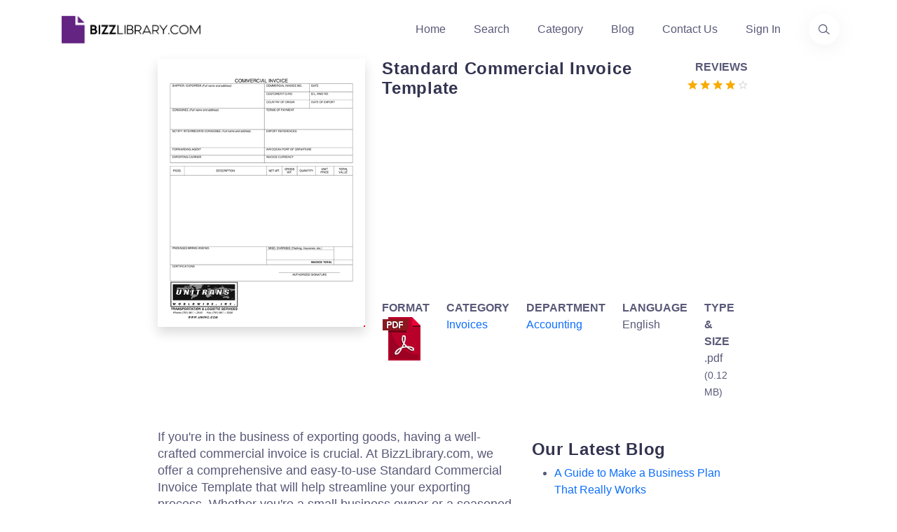

--- FILE ---
content_type: text/html; charset=utf-8
request_url: https://www.bizzlibrary.com/template/eqqmm/standard-commercial-invoice-template/
body_size: 11991
content:
<!DOCTYPE html>
<html lang="en-US">
<head>
        <script async src="https://pagead2.googlesyndication.com/pagead/js/adsbygoogle.js?client=ca-pub-3512652852527179" crossorigin="anonymous"></script>
    <meta charset="utf-8" />
    <meta http-equiv="x-ua-compatible" content="ie=edge" />
    <title>Standard Commercial Invoice Template</title>
    <meta name="google-site-verification" content="ClNX9JqF06uMwrpS2hvmy7sLkuk-BXB3CWJqU6Cp4OM" />
    <meta name="description" content="Maximize your export process with ease using our Standard Commercial Invoice Template. Generate professional invoices for your commercial transactions. Download in PDF now!">
    <meta name="primaryproductname" content="Bizzlibrary.com" />
    <link rel="canonical" href="https://www.bizzlibrary.com/template/eqqmm/standard-commercial-invoice-template/">
    <link rel="preload" as="script" href="https://cdnjs.cloudflare.com/ajax/libs/jquery/3.6.0/jquery.min.js" integrity="sha512-894YE6QWD5I59HgZOGReFYm4dnWc1Qt5NtvYSaNcOP+u1T9qYdvdihz0PPSiiqn/+/3e7Jo4EaG7TubfWGUrMQ==" crossorigin="anonymous" referrerpolicy="no-referrer">
    <link rel="preload" as="script" href="https://cdnjs.cloudflare.com/ajax/libs/twitter-bootstrap/5.1.3/js/bootstrap.min.js" integrity="sha512-OvBgP9A2JBgiRad/mM36mkzXSXaJE9BEIENnVEmeZdITvwT09xnxLtT4twkCa8m/loMbPHsvPl0T8lRGVBwjlQ==" crossorigin="anonymous" referrerpolicy="no-referrer">
    <link rel="preload" crossorigin="anonymous" href="https://cdnjs.cloudflare.com/ajax/libs/twitter-bootstrap/5.1.3/css/bootstrap.min.css" integrity="sha512-GQGU0fMMi238uA+a/bdWJfpUGKUkBdgfFdgBm72SUQ6BeyWjoY/ton0tEjH+OSH9iP4Dfh+7HM0I9f5eR0L/4w==" as="style" type="text/css">
    <link rel="preload" crossorigin="anonymous" href="https://www.bizzlibrary.com/Assets/Custom/Css/site.min.css" as="style" type="text/css">
    <link rel="preload" crossorigin="anonymous" href="https://www.bizzlibrary.com/Assets/Vendor/lineicons/fonts/LineIcons.woff2"  as="font" type="font/woff2">
    <link rel="preload" as="image" href="/Assets/Media/color-logo-no-bg.webp">
        <link rel="preload" as="image" fetchpriority="high" href="https://www.bizzlibrary.com/Storage/Media/resize(440,570)/4d86d7ad-6a69-4fd8-a106-122475abaec0.png">

                <!-- Google tag (gtag.js) -->
<script async src="https://www.googletagmanager.com/gtag/js?id=G-VBBYDY77BJ"></script>
<script>
  window.dataLayer = window.dataLayer || [];
  function gtag(){dataLayer.push(arguments);}
  gtag('js', new Date());

        gtag('config', 'G-VBBYDY77BJ');
</script>
    


    <meta name="robots" content="index,follow" />
    <meta property="og:title" content="Standard Commercial Invoice Template" />
    <meta property="og:description" content="Maximize your export process with ease using our Standard Commercial Invoice Template. Generate professional invoices for your commercial transactions. Download in PDF now!" />
    <meta property="og:url" content="https://www.bizzlibrary.com/template/eqqmm/standard-commercial-invoice-template/" />
    <meta property="og:site_name" content="BizzLibrary.com" />
    <meta name="twitter:card" content="summary" />
    <meta name="twitter:description" content="Maximize your export process with ease using our Standard Commercial Invoice Template. Generate professional invoices for your commercial transactions. Download in PDF now!" />
    <meta name="twitter:title" content="Standard Commercial Invoice Template" />
    <meta name="twitter:site" content="@bizzlibrary" />
    <meta name="theme-color" content="#8b58e3" />
    <link rel="apple-touch-icon" href="/assets/media/ios.png">
    <link rel="manifest" href="/manifest.json">
    <link rel="search" type="application/opensearchdescription+xml" href="/opensearch.xml" title="Bizzlibrary.com">

    <link rel="stylesheet" href="https://cdnjs.cloudflare.com/ajax/libs/twitter-bootstrap/5.1.3/css/bootstrap.min.css" integrity="sha512-GQGU0fMMi238uA+a/bdWJfpUGKUkBdgfFdgBm72SUQ6BeyWjoY/ton0tEjH+OSH9iP4Dfh+7HM0I9f5eR0L/4w==" crossorigin="anonymous" referrerpolicy="no-referrer" />
    <link rel="stylesheet" href="https://www.bizzlibrary.com/Assets/Custom/Css/site.min.css" crossOrigin="anonymous" />
    
    
    <link rel="preconnect" href="https://cdnjs.cloudflare.com" crossorigin="anonymous">
    <link rel="preconnect" href="https://fonts.gstatic.com" crossorigin="anonymous">
    <link rel="preconnect" href="https://www.google.com" crossorigin="anonymous">
    <link rel="preconnect" href="https://adservice.google.com" crossorigin="anonymous">
    <link rel="preconnect" href="https://www.gstatic.com" crossorigin="anonymous">
    <link rel="preconnect" href="https://www.google-analytics.com" crossorigin="anonymous">
    <link rel="preconnect" href="https://www.googletagservices.com" crossorigin="anonymous">
    <link rel="preconnect" href="https://pagead2.googlesyndication.com" crossorigin="anonymous">
    <link rel="preconnect" href="https://googleads.g.doubleclick.net" crossorigin="anonymous">
    <link rel="preconnect" href="https://ad.doubleclick.net" crossorigin="anonymous">
    <link rel="preconnect" href="https://www.googletagmanager.com" crossorigin="anonymous">
    <link rel="preconnect" href="https://images.dmca.com" crossorigin="anonymous">
    <link rel="dns-prefetch" href="https://cdnjs.cloudflare.com" crossorigin="anonymous">
    <link rel="dns-prefetch" href="https://fonts.gstatic.com" crossorigin="anonymous">
    <link rel="dns-prefetch" href="https://www.google.com" crossorigin="anonymous">
    <link rel="dns-prefetch" href="https://adservice.google.com" crossorigin="anonymous">
    <link rel="dns-prefetch" href="https://www.gstatic.com" crossorigin="anonymous">
    <link rel="dns-prefetch" href="https://www.google-analytics.com" crossorigin="anonymous">
    <link rel="dns-prefetch" href="https://www.googletagservices.com" crossorigin="anonymous">
    <link rel="dns-prefetch" href="https://pagead2.googlesyndication.com" crossorigin="anonymous">
    <link rel="dns-prefetch" href="https://googleads.g.doubleclick.net" crossorigin="anonymous">
    <link rel="dns-prefetch" href="https://ad.doubleclick.net" crossorigin="anonymous">
    <link rel="dns-prefetch" href="https://www.googletagmanager.com" crossorigin="anonymous">
    <link rel="dns-prefetch" href="https://images.dmca.com" crossorigin="anonymous">
  
        <meta name="keywords" content="invoice,item,back,commercial,export">
    <meta name="p:domain_verify" content="a38efb3bf568a5a559a4c4a49cc9a6bd" />
        <meta property="og:image" content="https://www.bizzlibrary.com/Storage/Media/4d86d7ad-6a69-4fd8-a106-122475abaec0.png" />
        <meta name="twitter:image" content="https://www.bizzlibrary.com/Storage/Media/4d86d7ad-6a69-4fd8-a106-122475abaec0.png" />
        <meta property="og:image:secure_url" content="https://www.bizzlibrary.com/Storage/Media/4d86d7ad-6a69-4fd8-a106-122475abaec0.png" />
        <meta property="og:image:alt" content="standard commercial invoice template" />
            <meta property="og:type" content="website" />
    <meta Property="og:locale" content="en_US" />
    <meta name="viewport" content="width=device-width, initial-scale=1" />
 
    
    <link rel="manifest" href="/manifest.json">
    
      <script type="application/ld+json">
         {
            "@context": "https://schema.org",
            "@type": "CreativeWork",
            "name": "Standard Commercial Invoice Template",
            "description": "Maximize your export process with ease using our Standard Commercial Invoice Template. Generate professional invoices for your commercial transactions. Download in PDF now!",
            "license": "https://creativecommons.org/licenses/by/4.0/",
            "url": "https://www.bizzlibrary.com/template/eqqmm/standard-commercial-invoice-template/",
            "author": {
                "@type": "Organization",
                "name": "BizzLibrary.com"
            },
            "datePublished": "2023-09-14",
            "inLanguage": "en",
            "image": {
                "@type": "ImageObject",
                "contentUrl": "https://www.bizzlibrary.com/Storage/Media/4d86d7ad-6a69-4fd8-a106-122475abaec0.png",
                "name": "Standard Commercial Invoice Template",
                "description": "Maximize your export process with ease using our Standard Commercial Invoice Template. Generate professional invoices for your commercial transactions. Download in PDF now!",
                "fileFormat": "image/png",
                "creditText": "Bizzlibrary.com",
                "license": "https://creativecommons.org/licenses/by/4.0/",
                "copyrightNotice": "© 2026 BizzLibrary.com",
                "acquireLicensePage": "https://www.bizzlibrary.com/pages/terms-and-conditions/",
                "creator": {
                "@type": "Organization",
                "name": "Bizzlibrary.com"         
                }
            },
            "encoding": {
                "@type": "MediaObject",
                "contentUrl": "https://www.bizzlibrary.com/download/eqqmmsantk/",
                "encodingFormat": "application/pdf",
                "name": "Standard Commercial Invoice Template",
                "description": "Maximize your export process with ease using our Standard Commercial Invoice Template. Generate professional invoices for your commercial transactions. Download in PDF now!"
            }
    }
    </script>

    
</head>
<body>
<header class="header header-4">
    <div class="navbar-area">
        <div class="container">
            <div class="row align-items-center">
                <div class="col-lg-12">
                    <nav class="navbar navbar-expand-lg">
                        <a class="navbar-brand" href="https://www.bizzlibrary.com">
                            <picture class="img-fluid" title="Bizzlibrary - Business Documents, Templates, and Examples">
                                <source srcset="/Assets/Media/color-logo-no-bg.webp" type="image/webp" />
                                <source srcset="/Assets/Media/color-logo-no-bg.png" type="image/png" />
                                <img src="/Assets/Media/color-logo-no-bg.png" alt="Logo Bizzlibrary - Business Documents, Templates, and Examples" class="img-fluid" height="43" width="210" loading="lazy" title="Bizzlibrary.com. Your Source for Business Documents, Templates, and Examples">
                            </picture>
                            <span class="d-none">Bizzlibrary.com</span>
                        </a>
                        <button class="navbar-toggler" type="button" data-bs-toggle="collapse" data-bs-target="#navbarSupportedContent4" aria-controls="navbarSupportedContent4" aria-expanded="false" aria-label="Toggle navigation">
                            <span class="toggler-icon"></span>
                            <span class="toggler-icon"></span>
                            <span class="toggler-icon"></span>
                        </button>
                        <div class="collapse navbar-collapse sub-menu-bar" id="navbarSupportedContent4">
                            <ul id="nav4" class="navbar-nav ms-auto">
                                <li class="nav-item">
                                    <a href="https://www.bizzlibrary.com" title="Homepage">Home</a>
                                </li>
                                <li class="nav-item">
                                    <a href="/search/" title="Find your Template">Search</a>
                                </li>
                                <li class="nav-item">
                                    <a href="/category/" title="Template Categories">Category</a>
                                </li>
                                <li class="nav-item">
                                    <a href="/blog/" title="Template Blog">Blog</a>
                                </li>
                                <li class="nav-item">
                                    <a href="/contact/" title="Contact Informations">Contact Us</a>
                                </li>
                                <li class="nav-item">
                                    <a  href="/Account/Login/?returnUrl=/portal/" title="Sign in to your account">Sign In</a>
                                </li>
                            </ul>
                        </div>
                        <div class="header-search d-none d-sm-block">
                            <a href="/search/" aria-label="Use our search page to find the template you are looking for." title="Find the template you need"> <i class="lni lni-search-alt"></i><span class="d-none">Find the business template or form you are looking for</span></a>
                        </div>
                    </nav>
                </div>
            </div>
        </div>
    </div>
</header>
<main id="content">
    <div class="container-fluid">
        <div class="row justify-content-center">
            <div class="col-sm-12 col-lg-3">
                    <picture class="d-block w-100 img-fluid shadow text-center">
                        <source srcset="/Storage/Media/resize(440%2c570)/4d86d7ad-6a69-4fd8-a106-122475abaec0.png?format=webp" type="image/webp" class="img-fluid">
                        <source srcset="/Storage/Media/resize(440%2c570)/4d86d7ad-6a69-4fd8-a106-122475abaec0.png?format=png" type="image/png" class="img-fluid">
                        <img class="lightBoxCandidate img-fluid" src="/Storage/Media/resize(440%2c570)/4d86d7ad-6a69-4fd8-a106-122475abaec0.png" alt="standard commercial invoice template template" height="570" width="440" title="standard commercial invoice template Main Image" loading="eager">
                    </picture>
            </div>
            <div class="col-sm-12 col-lg-5">
                <div class="row mt-3 mt-lg-0">
                    <div class="col-sm-6 col-lg-9 col-xl-10">
                        <h1 class="h5 speak" id="templateTitle">Standard Commercial Invoice Template</h1>
                    </div>
                    <div class="col-sm-4 col-lg-3 col-xl-2 text-end ps-0 pe-0">
                        <strong>REVIEWS</strong><br />
                        <a href="#reviewSection" aria-label="Go to the review section to see each recent review" class="no-underline" data-average="4" title="View Customer Reviews">                <svg viewbox="0 0 24 24" xmlns="https://www.w3.org/2000/svg" class="icon-star"><path fill="currentColor" d="M12.6229508 19.2631579L20.4491803 24l-2.0827869-8.9052632 6.8795082-5.93684206L16.157377 8.4 12.6229508 0 9.0885246 8.4 0 9.15789474l6.8795082 5.99999996L4.7967213 24"></path></svg>
                <svg viewbox="0 0 24 24" xmlns="https://www.w3.org/2000/svg" class="icon-star"><path fill="currentColor" d="M12.6229508 19.2631579L20.4491803 24l-2.0827869-8.9052632 6.8795082-5.93684206L16.157377 8.4 12.6229508 0 9.0885246 8.4 0 9.15789474l6.8795082 5.99999996L4.7967213 24"></path></svg>
                <svg viewbox="0 0 24 24" xmlns="https://www.w3.org/2000/svg" class="icon-star"><path fill="currentColor" d="M12.6229508 19.2631579L20.4491803 24l-2.0827869-8.9052632 6.8795082-5.93684206L16.157377 8.4 12.6229508 0 9.0885246 8.4 0 9.15789474l6.8795082 5.99999996L4.7967213 24"></path></svg>
                <svg viewbox="0 0 24 24" xmlns="https://www.w3.org/2000/svg" class="icon-star"><path fill="currentColor" d="M12.6229508 19.2631579L20.4491803 24l-2.0827869-8.9052632 6.8795082-5.93684206L16.157377 8.4 12.6229508 0 9.0885246 8.4 0 9.15789474l6.8795082 5.99999996L4.7967213 24"></path></svg>
                <svg xmlns="https://www.w3.org/2000/svg" class="icon-star-empty" width="26" height="24" viewBox="0 0 26 24"><path fill="currentColor" d="M26 9.15789474L16.911475 8.4 13.377049 0 9.842623 8.4l-9.088525.75789474 6.879509 5.99999996L5.55082 24l7.826229-4.7368421L21.203279 24l-2.082787-8.9052632L26 9.15789474zM13.377049 16.9263158l-4.733606 2.8421053 1.262295-5.431579-4.228689-3.6 5.554099-.5052632 2.145901-5.11578943 2.145902 5.11578943 5.554098.5052632L16.911475 14.4l1.262295 5.4315789-4.796721-2.9052631z"></path></svg>
<span class="d-none">Review Rating Score</span></a>
                    </div>
                </div>
                                    <div class="row">
                        <div class="col-12">
                            <!-- BZZL-TEMPLATE-DL-BTN -->
                            <ins class="adsbygoogle" id="afldadd"
                                style="display:block"
                                data-ad-client="ca-pub-3512652852527179"
                                data-ad-slot="9757826430"
                                data-ad-format="auto"
                                data-full-width-responsive="true"></ins>
                            <script>
                            (adsbygoogle = window.adsbygoogle || []).push({});
                            </script>

                        </div>
                    </div>
                <div class="row mt-2">
                    <div class="col">
                        <strong> FORMAT</strong><br />
                        <img src="/Assets/Vendor/elements-icons/Png/64px/03-PDF.png" alt="bizzlibrary template file type image" height="64" width="64" title="template file type image" loading="lazy"/>
                    </div>
                    <div class="col">
                        <strong> CATEGORY</strong><br />
                            <span class="bzzl-head-breadcrumb" role="navigation" aria-label="View more templated relate to Invoices"><a href="/category/documents/invoices/" title="Invoices Templates">Invoices</a></span>
                    </div>
                    <div class="col">
                        <strong> DEPARTMENT</strong><br />
                        <a href = "/business/accounting/" title="Accounting Templates">Accounting</a>
                    </div>
                    <div class="col">
                        <strong> LANGUAGE</strong><br />
                        English
                    </div>
                    <div class="col">
                        <strong>
                            TYPE &amp; SIZE
                        </strong><br />
                        .pdf <small>(0.12 MB)</small>
                    </div>
                </div>
            </div>
        </div>
        <div class="row justify-content-center mt-4 mg-lg-2">
            <div class="col-12 col-lg-5">              
                <div id="pageContent" class="mt-3 speak">
                    <p>If you're in the business of exporting goods, having a well-crafted commercial invoice is crucial. At BizzLibrary.com, we offer a comprehensive and easy-to-use Standard Commercial Invoice Template that will help streamline your exporting process. Whether you're a small business owner or a seasoned exporter, our template is designed to meet your needs and ensure smooth transactions.</p>
 <h2>What is a Commercial Invoice?</h2>
 <p>A commercial invoice is a vital document in international trade. It serves as a record of the transaction between the buyer and the seller, providing details of the goods being exported or imported. It includes crucial information such as the type and quantity of goods, their value, payment terms, and shipping details.</p>
 <h2>Why Use Our Standard Commercial Invoice Template?</h2>
 <p>Our Standard Commercial Invoice Template offers several benefits and features that make it the ideal choice for your business:</p>
 <ol>
  <li><strong>Professional Design:</strong> The template has a clean and professional design, ensuring that your invoices look polished and well-presented.</li>
  <li><strong>Customizable Fields:</strong> Our template includes fields for all the necessary information, such as the buyer and seller details, item descriptions, prices, and totals. You can easily customize these fields to reflect your business needs.</li>
  <li><strong>Automatic Calculations:</strong> The template has built-in formulas that automatically calculate the subtotal, taxes, and total amounts, saving you time and reducing the risk of errors.</li>
  <li><strong>Backed by Expertise:</strong> Our Standard Commercial Invoice Template is created by professionals with extensive knowledge of international trade and export regulations. You can trust that it complies with industry standards and best practices.</li>
  <li><strong>Export Compliance:</strong> The template includes sections for important export details, such as the harmonized system (HS) code, export license number, and terms and conditions. This helps ensure compliance with export regulations.</li>
 </ol>
 <h2>Download Your Standard Commercial Invoice Template</h2>
 <p>Ready to streamline your exporting process? Download our Standard Commercial Invoice Template in PDF format today. With its user-friendly interface and comprehensive features, you'll have everything you need to create professional and accurate commercial invoices.</p>
 <p>Visit BizzLibrary.com now to access a wide range of business document templates, including invoices, contracts, and more. Simplify your exporting operations and enhance your business efficiency today!</p>
                </div>
                <br />
                <br/>
                    <div class="row mt-3" id="dlSection">
                        <div class="col">
                            <a rel="nofollow" href="/download/eqqmmsantk/" class="btn btn-primary rounded-0 mb-2" id="templateDlButton" title="Download Standard Commercial Invoice Template for free">Download</a>
                            <a rel="nofollow" href="/saveto/eqqmmsantk/google/" class="btn btn-outline-primary rounded-0 mb-2" id="templategSaveGoogleButton" title="Save Standard Commercial Invoice Template to your Google Drive ">Save to Google</a>
                            <a rel="nofollow" href="/saveto/eqqmmsantk/dropbox/" class="btn btn-outline-primary rounded-0 mb-2" id="templategSaveDropBoxButton" title="Download Standard Commercial Invoice Template to your Dropbox">Save to Dropbox</a>
                            <a rel="nofollow" href="/saveto/eqqmmsantk/office365/" class="btn btn-outline-primary rounded-0 mb-2" id="templategSaveOfficeButton" title="Open Standard Commercial Invoice Template in Office 365 Apps">Open in Office</a>
                            <a href="https://www.linkedin.com/sharing/share-offsite/?url=https://www.bizzlibrary.com/template/eqqmm/standard-commercial-invoice-template/" class="btn btn-outline-primary rounded-0 mb-2" id="shareTemplateLinkedInButton" target="_blank" rel="noopener noreferrer" title="Share template on LinkedIn">LinkedIn</a>
                            <a href="https://www.facebook.com/sharer/sharer.php?u=https://www.bizzlibrary.com/template/eqqmm/standard-commercial-invoice-template/" class="btn btn-outline-primary rounded-0 mb-2" id="shareTemplateFacebookButton" target="_blank" rel="noopener noreferrer" title="Share template on Facebook">Facebook</a>
                            <a href="/cdn-cgi/l/email-protection#[base64]" class="btn btn-outline-primary rounded-0 mb-2" id="templateSendByEmail" target="_blank" rel="noopener noreferrer" title="Send template as email">Send as Email</a>
                            <button class="btn btn-outline-primary rounded-0 mb-2" id="templateFavoriteButton" data-isfavorite="false" ><span class="lni lni-lg lni-star-filled"></span> Add to favorites</button>
                        </div>
                    </div>
                <div id="helpFullContent" class="alert alert-success text-center rounded-0 mt-3" role="alert">
                    <p>Is the template content above helpful?</p>
                    <button class="btn btn-success rounded-0" id="helpFull">Yes :)</button>
                    <button class="btn btn-info rounded-0" id="notHelpFull">No :(</button>
                    <p id="helpFullThanks" class="d-none">Thanks for letting us know!</p>
                </div>
                <br />
                <div data-nosnippet class="content-protect"><small>The content is for informational purposes only, you should not construe any such information or other material as legal, tax, investment, financial, or other advice. Nothing contained this site constitutes a solicitation, recommendation, endorsement, or offer by Bizzlibrary or any third party service provider to buy or sell any securities or other financial instruments in this or in any other jurisdiction in which such solicitation or offer would be unlawful under the securities laws of such jurisdiction.</small></div>
                <br />
                <hr />
                <h2 class="h5 mt-3 mb-1" id="reviewSection">Reviews</h2>
                            <section class="mb-3">
    <p class="h6 mb-1"><span class="text-capitalize">Samira Baldwin</span><small class="pl-5">(11/7/2023)</small>  - NZL</p>
        <i class="lni lni-star-filled"></i>
        <i class="lni lni-star-filled"></i>
        <i class="lni lni-star-filled"></i>
        <i class="lni lni-star-filled"></i>
            <i class="lni lni-star"></i>
    <p class="mt1"><em>Thank you!!</em></p>
</section>

                                <hr />

                <span><small>Last modified <time dateTime="2023-09-14T06:51:27-8:00">Thursday, September 14, 2023</time></small></span>
            </div>
            <div class="col-12 col-lg-3 mt-4 mb-2">
                <h2 class="h5 md-h4 mt-2">Our Latest Blog</h2>
                <ul class="pt-2">
                                    <li class="pb-2"><a href="/blog/1tzrd/a-guide-to-make-a-business-plan-that-really-works/" title="A Guide to Make a Business Plan That Really Works">A Guide to Make a Business Plan That Really Works</a></li>
                <li class="pb-2"><a href="/blog/y1fka/the-importance-of-vehicle-inspections-in-rent-to-own-car-agreements/" title="The Importance of Vehicle Inspections in Rent-to-Own Car Agreements">The Importance of Vehicle Inspections in Rent-to-Own Car Agreements</a></li>
                <li class="pb-2"><a href="/blog/3by7g/setting-up-your-e-mail-marketing-for-your-business-the-blueprint-to-skyrocketing-engagement-and-sales/" title="Setting Up Your E-mail Marketing for Your Business: The Blueprint to Skyrocketing Engagement and Sales">Setting Up Your E-mail Marketing for Your Business: The Blueprint to Skyrocketing Engagement and Sales</a></li>
                <li class="pb-2"><a href="/blog/jcrnm/the-power-of-document-templates-enhancing-efficiency-and-streamlining-workflows/" title="The Power of Document Templates: Enhancing Efficiency and Streamlining Workflows">The Power of Document Templates: Enhancing Efficiency and Streamlining Workflows</a></li>

                </ul>
                <h2 class="h5 md-h4 mt-2">Template Tags</h2>
                <ul class="pt-2">
                                    <li class="pb-2"><a href="/tag/invoice/" class="text-capitalize" title="invoice templates">invoice</a></li>
                                    <li class="pb-2"><a href="/tag/item/" class="text-capitalize" title="item templates">item</a></li>
                                    <li class="pb-2"><a href="/tag/back/" class="text-capitalize" title="back templates">back</a></li>
                                    <li class="pb-2"><a href="/tag/commercial/" class="text-capitalize" title="commercial templates">commercial</a></li>
                </ul>
                <p class="h5">Need help?</p>
                <p>We are standing by to assist you. Please keep in mind we are not licensed attorneys and cannot address any legal related questions.</p>
                <ul class="mt-1">
                    <li>
                        <strong class="mt-2">Chat</strong><br />
                        <a href="https://tawk.to/chat/5eda0c1c4a7c62581799f9f0/default" rel="noreferrer" target="_blank" title="Chat Support">Online</a>                       
                    </li>
    <li class="mt-1"><strong>Email</strong><br/>
                        <a href="/contact/" title="Email Support - Contact Details">Send a message</a>
                    </li>
                </ul>
            </div>
        </div>
    </div>
    <section class="container-fluid feature-section pt-100 pb-100 mt-100 bg-light">
        <div class="row justify-content-center">
            <div class="col-12 col-lg-8 text-center mb-5">
                <h2 class="h5">You May Also Like</h2>
            </div>
        </div>
        <div class="row justify-content-center">
            <div class="col-12 col-lg-8">
                <div class="row">
                            <a class="col-sm-12 col-lg-2 mb-4 text-decoration-none h-100" href="/template/91m7k/sample-invoice-cover-letter-template/" title="Sample Invoice Cover Letter Template">
                <div class="card shadow rounded-0">
                        <img class="card-img-top img-fluid" src="/Storage/Media/5342be33-0d64-451a-83c2-a542eed2ebde.png?w=400&h520&format=png" width="400" height="520" alt="Sample Invoice Cover Letter Template" loading="lazy" />
                    <div class="card-body bg-dark-blue">
                        <p class="card-title text-center min-h-3 text-white">Sample Invoice Cover Letter Template</p>
                    </div>
                </div>
            </a>      
            <a class="col-sm-12 col-lg-2 mb-4 text-decoration-none h-100" href="/template/8r42f/free-printable-bill-payment-schedule-template/" title="Free Printable Bill Payment Schedule Template">
                <div class="card shadow rounded-0">
                        <img class="card-img-top img-fluid" src="/Storage/Media/49e22787-d27c-4bd2-bae8-9ddf9b251825.png?w=400&h520&format=png" width="400" height="520" alt="Free Printable Bill Payment Schedule Template" loading="lazy" />
                    <div class="card-body bg-dark-blue">
                        <p class="card-title text-center min-h-3 text-white">Free Printable Bill Payment Schedule Template</p>
                    </div>
                </div>
            </a>      
            <a class="col-sm-12 col-lg-2 mb-4 text-decoration-none h-100" href="/template/97wvd/invoice-requirements-university-example/" title="Invoice Requirements University Example">
                <div class="card shadow rounded-0">
                        <img class="card-img-top img-fluid" src="/Storage/Media/b69308b3-32f8-48bb-95be-fc55298a6764.png?w=400&h520&format=png" width="400" height="520" alt="Invoice Requirements University Example" loading="lazy" />
                    <div class="card-body bg-dark-blue">
                        <p class="card-title text-center min-h-3 text-white">Invoice Requirements University Example</p>
                    </div>
                </div>
            </a>      
            <a class="col-sm-12 col-lg-2 mb-4 text-decoration-none h-100" href="/template/cbnkq/export-commercial-invoice-template-pdf/" title="Export Commercial Invoice Template PDF | Generate Accurate Invoices | Easy to Use">
                <div class="card shadow rounded-0">
                        <img class="card-img-top img-fluid" src="/Storage/Media/b330d214-7cbc-40af-808c-c7fab9001b4b.png?w=400&h520&format=png" width="400" height="520" alt="Export Commercial Invoice Template PDF | Generate Accurate Invoices | Easy to Use" loading="lazy" />
                    <div class="card-body bg-dark-blue">
                        <p class="card-title text-center min-h-3 text-white">Export Commercial Invoice Template PDF | Generate Accurate Invoices | Easy to Use</p>
                    </div>
                </div>
            </a>      
            <a class="col-sm-12 col-lg-2 mb-4 text-decoration-none h-100" href="/template/dzth5/invoice-template-for-delivery-order-excel-form/" title="Invoice Template for Delivery Order | Excel Form, Invoice Number, Address &amp; Details">
                <div class="card shadow rounded-0">
                        <img class="card-img-top img-fluid" src="/Storage/Media/45b2150e-f0ce-4a47-ac99-6d894629092e.png?w=400&h520&format=png" width="400" height="520" alt="Invoice Template for Delivery Order | Excel Form, Invoice Number, Address &amp; Details" loading="lazy" />
                    <div class="card-body bg-dark-blue">
                        <p class="card-title text-center min-h-3 text-white">Invoice Template for Delivery Order | Excel Form, Invoice Number, Address &amp; Details</p>
                    </div>
                </div>
            </a>      
            <a class="col-sm-12 col-lg-2 mb-4 text-decoration-none h-100" href="/template/xeyjc/simple-bakery-invoice-template/" title="Simple Bakery Invoice Template | Create and Track Invoices Effortlessly">
                <div class="card shadow rounded-0">
                        <img class="card-img-top img-fluid" src="/Storage/Media/7d7f3147-01cc-4211-a3f5-5bc1ab628ba6.png?w=400&h520&format=png" width="400" height="520" alt="Simple Bakery Invoice Template | Create and Track Invoices Effortlessly" loading="lazy" />
                    <div class="card-body bg-dark-blue">
                        <p class="card-title text-center min-h-3 text-white">Simple Bakery Invoice Template | Create and Track Invoices Effortlessly</p>
                    </div>
                </div>
            </a>      
            <a class="col-sm-12 col-lg-2 mb-4 text-decoration-none h-100" href="/template/7u3vb/face-painting-invoice-and-service-agreement/" title="Face Painting Invoice And Service Agreement">
                <div class="card shadow rounded-0">
                        <img class="card-img-top img-fluid" src="/Storage/Media/37a55557-5f20-41f8-aeb4-adc04287d10d.png?w=400&h520&format=png" width="400" height="520" alt="Face Painting Invoice And Service Agreement" loading="lazy" />
                    <div class="card-body bg-dark-blue">
                        <p class="card-title text-center min-h-3 text-white">Face Painting Invoice And Service Agreement</p>
                    </div>
                </div>
            </a>      
            <a class="col-sm-12 col-lg-2 mb-4 text-decoration-none h-100" href="/template/bdlbz/free-printable-invoice-template-in-pdf/" title="Free Printable Invoice Template In Pdf">
                <div class="card shadow rounded-0">
                        <img class="card-img-top img-fluid" src="/Storage/Media/f58d58cb-9f98-463d-a94e-eb2a2adda0e3.png?w=400&h520&format=png" width="400" height="520" alt="Free Printable Invoice Template In Pdf" loading="lazy" />
                    <div class="card-body bg-dark-blue">
                        <p class="card-title text-center min-h-3 text-white">Free Printable Invoice Template In Pdf</p>
                    </div>
                </div>
            </a>      
            <a class="col-sm-12 col-lg-2 mb-4 text-decoration-none h-100" href="/template/1dku3/printable-request-invoice/" title="Printable Request Invoice - Generate an Invoice Easily">
                <div class="card shadow rounded-0">
                        <img class="card-img-top img-fluid" src="/Storage/Media/75c61616-0157-4f5d-ba4e-23c6306f740f.png?w=400&h520&format=png" width="400" height="520" alt="Printable Request Invoice - Generate an Invoice Easily" loading="lazy" />
                    <div class="card-body bg-dark-blue">
                        <p class="card-title text-center min-h-3 text-white">Printable Request Invoice - Generate an Invoice Easily</p>
                    </div>
                </div>
            </a>      
            <a class="col-sm-12 col-lg-2 mb-4 text-decoration-none h-100" href="/template/thpay/official-catering/" title="Affordable Official Catering Services - Invoice, Budget, Phone Support">
                <div class="card shadow rounded-0">
                        <img class="card-img-top img-fluid" src="/Storage/Media/68e1055f-f9a5-423a-b2ff-36539a597b76.png?w=400&h520&format=png" width="400" height="520" alt="Affordable Official Catering Services - Invoice, Budget, Phone Support" loading="lazy" />
                    <div class="card-body bg-dark-blue">
                        <p class="card-title text-center min-h-3 text-white">Affordable Official Catering Services - Invoice, Budget, Phone Support</p>
                    </div>
                </div>
            </a>      
            <a class="col-sm-12 col-lg-2 mb-4 text-decoration-none h-100" href="/template/3bqfh/free-printable-business-invoice-sample/" title="Printable Business Invoice Sample | Free Download | Invoice, Print, Total Amount">
                <div class="card shadow rounded-0">
                        <img class="card-img-top img-fluid" src="/Storage/Media/d28dc14a-4e0f-480b-abd8-09dd7a9d6daa.png?w=400&h520&format=png" width="400" height="520" alt="Printable Business Invoice Sample | Free Download | Invoice, Print, Total Amount" loading="lazy" />
                    <div class="card-body bg-dark-blue">
                        <p class="card-title text-center min-h-3 text-white">Printable Business Invoice Sample | Free Download | Invoice, Print, Total Amount</p>
                    </div>
                </div>
            </a>      
            <a class="col-sm-12 col-lg-2 mb-4 text-decoration-none h-100" href="/template/sdaqm/sample-car-sale-invoice-template/" title="Car Sale Invoice Template - Easily Track, Bill and Sell Vehicles to Buyers with Applicable Details">
                <div class="card shadow rounded-0">
                        <img class="card-img-top img-fluid" src="/Storage/Media/b91aba66-7ce8-4fd5-9065-dd28aae6df80.png?w=400&h520&format=png" width="400" height="520" alt="Car Sale Invoice Template - Easily Track, Bill and Sell Vehicles to Buyers with Applicable Details" loading="lazy" />
                    <div class="card-body bg-dark-blue">
                        <p class="card-title text-center min-h-3 text-white">Car Sale Invoice Template - Easily Track, Bill and Sell Vehicles to Buyers with Applicable Details</p>
                    </div>
                </div>
            </a>      
            <a class="col-sm-12 col-lg-2 mb-4 text-decoration-none h-100" href="/template/sfltw/sample-travel-agency-invoice-template/" title="Sample Travel Agency Invoice Template">
                <div class="card shadow rounded-0">
                        <img class="card-img-top img-fluid" src="/Storage/Media/9c57d767-2766-428a-b9d3-678421bd736d.png?w=400&h520&format=png" width="400" height="520" alt="Sample Travel Agency Invoice Template" loading="lazy" />
                    <div class="card-body bg-dark-blue">
                        <p class="card-title text-center min-h-3 text-white">Sample Travel Agency Invoice Template</p>
                    </div>
                </div>
            </a>      
            <a class="col-sm-12 col-lg-2 mb-4 text-decoration-none h-100" href="/template/j7zd2/tax-service-invoice-template-word/" title="Tax Service Invoice Template Word">
                <div class="card shadow rounded-0">
                        <img class="card-img-top img-fluid" src="/Storage/Media/a4d96e93-56c6-498c-9918-13aa4ba85dfc.png?w=400&h520&format=png" width="400" height="520" alt="Tax Service Invoice Template Word" loading="lazy" />
                    <div class="card-body bg-dark-blue">
                        <p class="card-title text-center min-h-3 text-white">Tax Service Invoice Template Word</p>
                    </div>
                </div>
            </a>      
            <a class="col-sm-12 col-lg-2 mb-4 text-decoration-none h-100" href="/template/qrvd5/catering-services/" title="Catering Services in Maryland | Invoice &amp; Delivery Solutions">
                <div class="card shadow rounded-0">
                        <img class="card-img-top img-fluid" src="/Storage/Media/ecef7811-3dc5-4b4d-b4f7-3a5744eec0d9.png?w=400&h520&format=png" width="400" height="520" alt="Catering Services in Maryland | Invoice &amp; Delivery Solutions" loading="lazy" />
                    <div class="card-body bg-dark-blue">
                        <p class="card-title text-center min-h-3 text-white">Catering Services in Maryland | Invoice &amp; Delivery Solutions</p>
                    </div>
                </div>
            </a>      
            <a class="col-sm-12 col-lg-2 mb-4 text-decoration-none h-100" href="/template/1e648/free-download-commercial-business-invoice-template/" title="Commercial Business Invoice Template | Free Download | Address &amp; Country">
                <div class="card shadow rounded-0">
                        <img class="card-img-top img-fluid" src="/Storage/Media/ef3a7128-c088-4be0-925c-1c1453f06d96.png?w=400&h520&format=png" width="400" height="520" alt="Commercial Business Invoice Template | Free Download | Address &amp; Country" loading="lazy" />
                    <div class="card-body bg-dark-blue">
                        <p class="card-title text-center min-h-3 text-white">Commercial Business Invoice Template | Free Download | Address &amp; Country</p>
                    </div>
                </div>
            </a>      

                </div>
            </div>
        </div>
    </section>
</main>
<!--Modals-->
<div class="modal fade" tabindex="-1" id="lightBoxModal" aria-labelledby="labelLightBoxModal" aria-hidden="true">
    <div class="modal-dialog modal-lg">
        <div class="modal-content">
            <div class="modal-header">
                   <button class="btn btn-outline-primary rounded-0 mb-2" id="templateDlButton2" title="Download Standard Commercial Invoice Template for free">Download</button>
                 <button type = "button" Class="btn-close" data-bs-dismiss="modal" aria-label="Close"></button>
            </div>
            <div class="modal-body">
                <div id="carouselLightb" class="carousel carousel-darkslide" data-bs-ride="carousel">
                    <div id="slides" Class="carousel-inner"></div>
                    <button class="carousel-control-prev" type="button" data-bs-target="#carouselLightb" data-bs-slide="prev">
                        <span class="carousel-control-prev-icon" aria-hidden="true"></span>
                        <span class="visually-hidden">Previous</span>
                    </button>
                    <button class="carousel-control-next" type="button" data-bs-target="#carouselLightb" data-bs-slide="next">
                        <span class="carousel-control-next-icon" aria-hidden="true"></span>
                        <Span class="visually-hidden">Next</span>
                    </button>
                </div>
            </div>
        </div>
    </div>
</div>
<div class="modal-container" id="mcSignIn"></div>


    <footer class="footer footer-style-1 footer-dark">
        <div class="container">
            <div class="widget-wrapper">
                <div class="row">
                    <div class="col-xl-3 col-lg-4 col-md-6">
                        <div class="footer-widget">
                            <div class="logo">
                                <img src="/Assets/Media/white-logo-no-bg.png" width="188" height="50" loading="lazy" alt="bizzlibrary.com for all your business templates and documents">
                            </div>
                            <p class="desc">Welcome at Bizzlibrary.com! We create free and premium document templates and examples to download. We are a team of coders, content editors, artists, designers, lawyers, marketers & writers. Our goal is making the everybodies work get done faster and smarter!</p>
                            <div class="row">
                                <div class="col-4">
                                    <ul class="socials list-unstyled">
                                        <li> <a href="https://twitter.com/bizzlibrary" title="Twitter" aria-label="Visit our Twitter page" rel="me"> <i class="lni lni-twitter-filled" role="link" aria-label="twitter icon"></i> </a> </li>
                                        <li> <a href="https://www.facebook.com/bizzlibrary/" title="Facebook" aria-label="Visit our Facebook page" rel="me"> <i class="lni lni-facebook-filled" role="link" aria-label="facebook icon" ></i> </a> </li>
                                    </ul>
                                </div>
                                <div class="col-8">
                                    <a href="https://www.dmca.com/Protection/Status.aspx?ID=3615a2ad-449c-48be-9252-cbe75606c1c4" title="DMCA.com Protection Status" class="dmca-badge" rel="noreferrer" target="_blank"> <img src="https://images.dmca.com/Badges/dmca-badge-w200-5x1-09.png?ID=3615a2ad-449c-48be-9252-cbe75606c1c4" alt="DMCA.com Protection Status" height="40" width="200" loading="lazy" title="bizzlibrary DMCA protection" /></a>
                                </div>
                            </div>
                            <div class="row">
                                <div class="col-8">
                                    <a href="https://safeweb.norton.com/report/show?url=www.bizzlibrary.com" rel="noreferrer" title="Norton Bizzlibrary Templates Website Safe Report" target="_blank"><img src="/Assets/Media/bizzlibrary-safe-website-check.png" loading="lazy" title="Norton Bizzlibrary Templates Website Safe Report" alt="Norton Bizzlibrary Templates Website Safe Report" class="img-fluid" width="391" height="106" /></a>
                                </div>
                            </div>
                        </div>
                    </div>
                    <div class="col-xl-2 offset-xl-1 col-lg-2 col-md-6 col-sm-6">
                        <div class="footer-widget">
                            <p class="h6">Quick Link</p>
                            <ul class="list-unstyled links">
                                <li> <a href="/" title="Homepage">Home</a> </li>
                                <li> <a href="/pages/about/" title="About Us">About Us</a> </li>
                                <li> <a href="/authors/" title="Authors">Authors</a> </li>
                                <li> <a href="/contact/" title="Contact Information">Contact</a> </li>
                                <li> <a href="/advertising/" title="Advertising">Advertising Opportunities</a> </li>
                            </ul>
                        </div>
                    </div>
                    <div class="col-xl-2 col-lg-2 col-md-6 col-sm-6">
                        <div class="footer-widget">
                            <p class="h6">Discover</p>
                            <ul class="list-unstyled links">
                                <li> <a href="/search/" title="Find your Template">Search</a> </li>
                                <li> <a href="/category/" title="Template Categories">Categories</a> </li>
                                <li> <a href="/business/" title="Business Templates">Business</a> </li>
                                <li> <a href="/blog/" title="Template Blog">Blog</a> </li>
                                <li> <a href="/tag/" title="Template Tags">Tags</a> </li>
                            </ul>
                        </div>
                    </div>
                    <div class="col-xl-2 col-lg-2 col-md-6 col-sm-6">
                        <div class="footer-widget">
                            <p class="h6">Help &amp; Support</p>
                            <ul class="list-unstyled links">
                                <li> <a href="https://bizzlibrary.tawk.help/" aria-label="Opens Bizzlibrary support webpage at Tawk" target="_blank" rel="noreferrer" title="Support">Support Center</a> </li>
                                <li> <a href="/pages/terms-and-conditions/" title="TOS">Terms &amp; Conditions</a> </li>
                                <li> <a href="/pages/privacy/" title="Privacy Policy (GDPR)">Privacy</a> </li>
                                <li> <a href="https://optout.aboutads.info/" aria-label="Open external page at About Ads to enable you to opt out ads" target="_blank" rel="noreferrer" title="Manage Ad Choices">Ad Choices</a> </li>
                                <li> <a href="/pages/ccpa/" title="CCPA">Notice For California Residents</a> </li>
                                <li> <a href="/pages/refund-policy/" > Refund Policy</a></li>
                            </ul>
                        </div>
                    </div>
                    <div class="col-xl-2 col-lg-2 col-md-6 col-sm-6">
                        <div class="footer-widget">
                            <p class="h6">Contact</p>
                            <address>
                               <a class="text-white" href="/cdn-cgi/l/email-protection#6c05020a032c0e05161600050e1e0d1e15420f0301"><span class="__cf_email__" data-cfemail="6801060e07280a01121204010a1a091a11460b0705">[email&#160;protected]</span></a><br>
                                <a class="text-white" href="tel:31853014385">+31(0)85 3014 3858</a><br>
                               Swalmerstraat 104<br>
                               6041 CZ<br>
                                Roermond<br>
                                Netherlands
                            </address>
                        </div>
                    </div>
                </div>
            </div>
            <div class="copyright-wrapper">
                <p><small>© Copyright 2024. Bizzlibrary Is a member Of the Ren-IT B.V. Microsoft®, Microsoft Office®,Microsoft Powerpoint® Microsoft Excel®, And Microsoft Word® are registered trademarks Of Microsoft Corporation. Google®, G Suite®, Chrome®, Google Workspace® are registered trademarks Of Google LLC. Bizzlibrary.com Is Not associated With Microsoft Or Google.</small></p>
            </div>
        </div>
    </footer>
    <div id="my-loader" class="ldld full"></div>
    <script data-cfasync="false" src="/cdn-cgi/scripts/5c5dd728/cloudflare-static/email-decode.min.js"></script><script src="https://cdnjs.cloudflare.com/ajax/libs/jquery/3.6.0/jquery.min.js" integrity="sha512-894YE6QWD5I59HgZOGReFYm4dnWc1Qt5NtvYSaNcOP+u1T9qYdvdihz0PPSiiqn/+/3e7Jo4EaG7TubfWGUrMQ==" crossorigin="anonymous" referrerpolicy="no-referrer"></script>
    <script src="https://cdnjs.cloudflare.com/ajax/libs/twitter-bootstrap/5.1.3/js/bootstrap.min.js" integrity="sha512-OvBgP9A2JBgiRad/mM36mkzXSXaJE9BEIENnVEmeZdITvwT09xnxLtT4twkCa8m/loMbPHsvPl0T8lRGVBwjlQ==" crossorigin="anonymous" referrerpolicy="no-referrer"></script>
    
<script>
    $('#btnCustomerSignIn').on('click', function () {
        $('#signInModal').modal('show');
    })
    $('#templateDlButton2').on('click', function () {
        $('#lightBoxModal').modal('hide');
         $('html, body').animate({scrollTop: $("#dlSection").offset().top -20}, 1000);
    })
    $(document).ready(function () {
        CreateLightbox();
        $('.lightBoxCandidate').on('click', function () {
            $('#lightBoxModal').modal('show');
        })
    });
    $('#helpFull').on('click', function () {
        helpFullContent(true, 'T','958a152e-202d-442b-879f-4aa8c9cf5e17');
    })
    $('#notHelpFull').on('click', function () {
        helpFullContent(false, 'T','958a152e-202d-442b-879f-4aa8c9cf5e17');
    })
    $(".btn-like").on('click', function (e) { 
        faqLike($(this).data('iuid'), true);
        $('div.likebuttons[data-iuid="' + $(this).data('iuid') + '"]').html('Like received :)');

    })
    $(".btn-dislike").on('click', function (e) { 
        faqLike($(this).data('iuid'), false);
        $('div.likebuttons[data-iuid="' + $(this).data('iuid') + '"]').html('Dislike received. We will look into it.');
    })
    $("#templateFavoriteButton").on('click', function (e) { 
        let makeFavorite = true;
        if ($(this).attr('data-isfavorite') == 'true') { makeFavorite = false; }

        isFavorite('958a152e-202d-442b-879f-4aa8c9cf5e17', 't', makeFavorite).then(function (data) {
            console.log(data);
            $("#templateFavoriteButton").attr("data-isfavorite", makeFavorite);
            if (makeFavorite) {
                      $("#templateFavoriteButton").html('<span class="lni lni-lg lni-star-filled"></span> Favorite');
                  } else {
                         $("#templateFavoriteButton").html('<span class="lni lni-lg lni-star-filled"></span> Add to favorites');
                  }

        }).catch(function (err) {

            viewSignIn();

            console.log('user not authenticated');



        })

       

 })



    function faqLike(iuid, liked) {
           $.ajax({
            url: '/Api/Forms/LikeFaqContent?isLike=' + liked + '&iuid=' + iuid,
            type: 'post'
        });
        //$('#helpFullContent button').addClass('d-none');
        //$('#helpFullThanks').removeClass('d-none').addClass("pt-3");

    }


    function helpFullContent(isHelpfull, relateType, relateIuid) {
        $.ajax({
            url: '/Api/Forms/HelpFullContent?isHelpfull=' + isHelpfull + '&relateType=' + relateType + '&relateIuid=' + relateIuid,
            type: 'post'
        });
        $('#helpFullContent button').addClass('d-none');
        $('#helpFullThanks').removeClass('d-none').addClass("pt-3");
    }
    function CreateLightbox() {
        let imgI = 0;
        $('img.lightBoxCandidate').each(function () {
            if (imgI == 0) {
                $('#slides').append('<div class="lSlides carousel-item active" id="lSlide_' + imgI + '"><img class="d-block w-100" src="' + $(this).attr('src').replace('resize(440%2c570)/','') + '" loading="lazy" alt="' + $(this).attr('alt') + '" ></div>');
            } else {
                $('#slides').append('<div class="lSlides carousel-item" id="lSlide_' + imgI + '"><img class="d-block w-100" src="' + $(this).attr('src').replace('resize(440%2c570)/','') + '" loading="lazy" alt="' + $(this).attr('alt') + '"></div>');
            }
            imgI = imgI + 1;
        });
        $('#carouselLightb').carousel();
    }
    function showMoreReviews() {
        $('.moreReviews').addClass('mt-4').removeClass('d-none');
    }
    $('#btnCustomerSignIn').on('click', function () {
        viewSignIn();
    })
    function viewSignIn() {
        $('#mcSignIn').load('/Account/mcLogin/', function (result) {
            $('#vLoginView').modal('show');
        });
    }


    function isFavorite(relateIuid, relateType, isFavorite) {    
          return new Promise(function(resolve, reject) {
              $.ajax({
                  url: '/api/user/favorites/?relateiuid=' + relateIuid + '&relatetype=' + relateType + '&isfavorite=' + isFavorite,
                  type: 'post',

                  success: function (data) {
                     resolve(data) 
                  },
                  error: function (err) {
                    reject(err)
                  }
              });
        });
    }

    const copyButtonLabel = "Copy Template";

// use a class selector if available
let blocks = document.querySelectorAll("pre");

blocks.forEach((block) => {
  // only add button if browser supports Clipboard API
  if (navigator.clipboard) {
    let button = document.createElement("button");

    button.innerText = copyButtonLabel;
    block.appendChild(button);

    button.addEventListener("click", async () => {
      await copyCode(block, button);
    });
  }
});

    async function copyCode(block, button) {
     let brRegex = /<br\s*[\/]?>/gi;
  let code = block.querySelector("code");
    let text = 'Bizzlibrary.com | ' + document.getElementById('templateTitle').innerText + '\n\n' + $(code).text().replace(brRegex, "\r\n");

  await navigator.clipboard.writeText(text);

  // visual feedback that task is completed
  button.innerText = "Template Copied";

  setTimeout(() => {
    button.innerText = copyButtonLabel;
  }, 700);
}

</script>

</body>
</html>

--- FILE ---
content_type: text/html; charset=utf-8
request_url: https://www.google.com/recaptcha/api2/aframe
body_size: 266
content:
<!DOCTYPE HTML><html><head><meta http-equiv="content-type" content="text/html; charset=UTF-8"></head><body><script nonce="cd-0mykO6bnSv6rcALSvEQ">/** Anti-fraud and anti-abuse applications only. See google.com/recaptcha */ try{var clients={'sodar':'https://pagead2.googlesyndication.com/pagead/sodar?'};window.addEventListener("message",function(a){try{if(a.source===window.parent){var b=JSON.parse(a.data);var c=clients[b['id']];if(c){var d=document.createElement('img');d.src=c+b['params']+'&rc='+(localStorage.getItem("rc::a")?sessionStorage.getItem("rc::b"):"");window.document.body.appendChild(d);sessionStorage.setItem("rc::e",parseInt(sessionStorage.getItem("rc::e")||0)+1);localStorage.setItem("rc::h",'1769495328327');}}}catch(b){}});window.parent.postMessage("_grecaptcha_ready", "*");}catch(b){}</script></body></html>